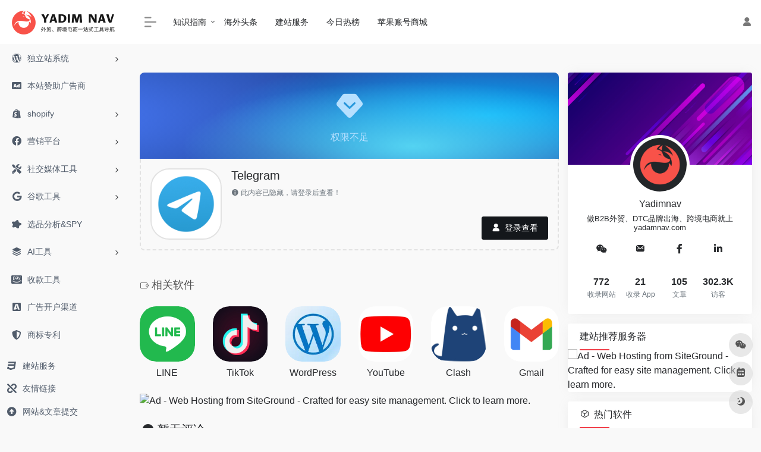

--- FILE ---
content_type: text/html; charset=UTF-8
request_url: https://www.yadimnav.com/app/1497.html
body_size: 12703
content:
<!DOCTYPE html>
<html lang="zh-Hans" class="io-grey-mode">
<head> 
<script>
    var default_c = "io-grey-mode";
    var night = document.cookie.replace(/(?:(?:^|.*;\s*)io_night_mode\s*\=\s*([^;]*).*$)|^.*$/, "$1"); 
    try {
        if (night === "0" || (!night && window.matchMedia("(prefers-color-scheme: dark)").matches)) {
            document.documentElement.classList.add("io-black-mode");
            document.documentElement.classList.remove(default_c);
        } else {
            document.documentElement.classList.remove("io-black-mode");
            document.documentElement.classList.add(default_c);
        }
    } catch (_) {}
</script><meta charset="UTF-8">
<meta name="renderer" content="webkit"/>
<meta name="force-rendering" content="webkit"/>
<meta http-equiv="X-UA-Compatible" content="IE=edge, chrome=1">
<meta name="viewport" content="width=device-width, initial-scale=1.0, minimum-scale=1.0, maximum-scale=1.0, user-scalable=no">
<title>2023｜免费下载Telegram的安卓版本 | Yadimnav</title>
<meta name="theme-color" content="#f9f9f9" />
<meta name="keywords" content="Telegram, Telegram安卓版, Telegram安卓下载, Telegram下载" />
<meta name="description" content="下载Telegram 9.5.1 的安卓版本。A secure messaging app to protect your privacy while chatting online." />
<meta property="og:type" content="article">
<meta property="og:url" content="https://www.yadimnav.com/app/1497.html"/> 
<meta property="og:title" content="2023｜免费下载Telegram的安卓版本 | Yadimnav">
<meta property="og:description" content="下载Telegram 9.5.1 的安卓版本。A secure messaging app to protect your privacy while chatting online.">
<meta property="og:image" content="https://www.yadimnav.com/wp-content/uploads/2023/03/icon-7.jpg">
<meta property="og:site_name" content="Yadimnav">
<link rel="shortcut icon" href="https://www.yadimnav.com/wp-content/uploads/2023/03/favicon.png">
<link rel="apple-touch-icon" href="https://www.yadimnav.com/wp-content/uploads/2023/03/app-ico.png">
<!--[if IE]><script src="https://www.yadimnav.com/wp-content/themes/onenav/js/html5.min.js"></script><![endif]-->
<meta name='robots' content='max-image-preview:large' />
	<style>img:is([sizes="auto" i], [sizes^="auto," i]) { contain-intrinsic-size: 3000px 1500px }</style>
	<link rel='stylesheet' id='wp-block-library-css' href='https://www.yadimnav.com/wp-includes/css/dist/block-library/style.min.css?ver=6.8.3' type='text/css' media='all' />
<style id='classic-theme-styles-inline-css' type='text/css'>
/*! This file is auto-generated */
.wp-block-button__link{color:#fff;background-color:#32373c;border-radius:9999px;box-shadow:none;text-decoration:none;padding:calc(.667em + 2px) calc(1.333em + 2px);font-size:1.125em}.wp-block-file__button{background:#32373c;color:#fff;text-decoration:none}
</style>
<style id='global-styles-inline-css' type='text/css'>
:root{--wp--preset--aspect-ratio--square: 1;--wp--preset--aspect-ratio--4-3: 4/3;--wp--preset--aspect-ratio--3-4: 3/4;--wp--preset--aspect-ratio--3-2: 3/2;--wp--preset--aspect-ratio--2-3: 2/3;--wp--preset--aspect-ratio--16-9: 16/9;--wp--preset--aspect-ratio--9-16: 9/16;--wp--preset--color--black: #000000;--wp--preset--color--cyan-bluish-gray: #abb8c3;--wp--preset--color--white: #ffffff;--wp--preset--color--pale-pink: #f78da7;--wp--preset--color--vivid-red: #cf2e2e;--wp--preset--color--luminous-vivid-orange: #ff6900;--wp--preset--color--luminous-vivid-amber: #fcb900;--wp--preset--color--light-green-cyan: #7bdcb5;--wp--preset--color--vivid-green-cyan: #00d084;--wp--preset--color--pale-cyan-blue: #8ed1fc;--wp--preset--color--vivid-cyan-blue: #0693e3;--wp--preset--color--vivid-purple: #9b51e0;--wp--preset--gradient--vivid-cyan-blue-to-vivid-purple: linear-gradient(135deg,rgba(6,147,227,1) 0%,rgb(155,81,224) 100%);--wp--preset--gradient--light-green-cyan-to-vivid-green-cyan: linear-gradient(135deg,rgb(122,220,180) 0%,rgb(0,208,130) 100%);--wp--preset--gradient--luminous-vivid-amber-to-luminous-vivid-orange: linear-gradient(135deg,rgba(252,185,0,1) 0%,rgba(255,105,0,1) 100%);--wp--preset--gradient--luminous-vivid-orange-to-vivid-red: linear-gradient(135deg,rgba(255,105,0,1) 0%,rgb(207,46,46) 100%);--wp--preset--gradient--very-light-gray-to-cyan-bluish-gray: linear-gradient(135deg,rgb(238,238,238) 0%,rgb(169,184,195) 100%);--wp--preset--gradient--cool-to-warm-spectrum: linear-gradient(135deg,rgb(74,234,220) 0%,rgb(151,120,209) 20%,rgb(207,42,186) 40%,rgb(238,44,130) 60%,rgb(251,105,98) 80%,rgb(254,248,76) 100%);--wp--preset--gradient--blush-light-purple: linear-gradient(135deg,rgb(255,206,236) 0%,rgb(152,150,240) 100%);--wp--preset--gradient--blush-bordeaux: linear-gradient(135deg,rgb(254,205,165) 0%,rgb(254,45,45) 50%,rgb(107,0,62) 100%);--wp--preset--gradient--luminous-dusk: linear-gradient(135deg,rgb(255,203,112) 0%,rgb(199,81,192) 50%,rgb(65,88,208) 100%);--wp--preset--gradient--pale-ocean: linear-gradient(135deg,rgb(255,245,203) 0%,rgb(182,227,212) 50%,rgb(51,167,181) 100%);--wp--preset--gradient--electric-grass: linear-gradient(135deg,rgb(202,248,128) 0%,rgb(113,206,126) 100%);--wp--preset--gradient--midnight: linear-gradient(135deg,rgb(2,3,129) 0%,rgb(40,116,252) 100%);--wp--preset--font-size--small: 13px;--wp--preset--font-size--medium: 20px;--wp--preset--font-size--large: 36px;--wp--preset--font-size--x-large: 42px;--wp--preset--spacing--20: 0.44rem;--wp--preset--spacing--30: 0.67rem;--wp--preset--spacing--40: 1rem;--wp--preset--spacing--50: 1.5rem;--wp--preset--spacing--60: 2.25rem;--wp--preset--spacing--70: 3.38rem;--wp--preset--spacing--80: 5.06rem;--wp--preset--shadow--natural: 6px 6px 9px rgba(0, 0, 0, 0.2);--wp--preset--shadow--deep: 12px 12px 50px rgba(0, 0, 0, 0.4);--wp--preset--shadow--sharp: 6px 6px 0px rgba(0, 0, 0, 0.2);--wp--preset--shadow--outlined: 6px 6px 0px -3px rgba(255, 255, 255, 1), 6px 6px rgba(0, 0, 0, 1);--wp--preset--shadow--crisp: 6px 6px 0px rgba(0, 0, 0, 1);}:where(.is-layout-flex){gap: 0.5em;}:where(.is-layout-grid){gap: 0.5em;}body .is-layout-flex{display: flex;}.is-layout-flex{flex-wrap: wrap;align-items: center;}.is-layout-flex > :is(*, div){margin: 0;}body .is-layout-grid{display: grid;}.is-layout-grid > :is(*, div){margin: 0;}:where(.wp-block-columns.is-layout-flex){gap: 2em;}:where(.wp-block-columns.is-layout-grid){gap: 2em;}:where(.wp-block-post-template.is-layout-flex){gap: 1.25em;}:where(.wp-block-post-template.is-layout-grid){gap: 1.25em;}.has-black-color{color: var(--wp--preset--color--black) !important;}.has-cyan-bluish-gray-color{color: var(--wp--preset--color--cyan-bluish-gray) !important;}.has-white-color{color: var(--wp--preset--color--white) !important;}.has-pale-pink-color{color: var(--wp--preset--color--pale-pink) !important;}.has-vivid-red-color{color: var(--wp--preset--color--vivid-red) !important;}.has-luminous-vivid-orange-color{color: var(--wp--preset--color--luminous-vivid-orange) !important;}.has-luminous-vivid-amber-color{color: var(--wp--preset--color--luminous-vivid-amber) !important;}.has-light-green-cyan-color{color: var(--wp--preset--color--light-green-cyan) !important;}.has-vivid-green-cyan-color{color: var(--wp--preset--color--vivid-green-cyan) !important;}.has-pale-cyan-blue-color{color: var(--wp--preset--color--pale-cyan-blue) !important;}.has-vivid-cyan-blue-color{color: var(--wp--preset--color--vivid-cyan-blue) !important;}.has-vivid-purple-color{color: var(--wp--preset--color--vivid-purple) !important;}.has-black-background-color{background-color: var(--wp--preset--color--black) !important;}.has-cyan-bluish-gray-background-color{background-color: var(--wp--preset--color--cyan-bluish-gray) !important;}.has-white-background-color{background-color: var(--wp--preset--color--white) !important;}.has-pale-pink-background-color{background-color: var(--wp--preset--color--pale-pink) !important;}.has-vivid-red-background-color{background-color: var(--wp--preset--color--vivid-red) !important;}.has-luminous-vivid-orange-background-color{background-color: var(--wp--preset--color--luminous-vivid-orange) !important;}.has-luminous-vivid-amber-background-color{background-color: var(--wp--preset--color--luminous-vivid-amber) !important;}.has-light-green-cyan-background-color{background-color: var(--wp--preset--color--light-green-cyan) !important;}.has-vivid-green-cyan-background-color{background-color: var(--wp--preset--color--vivid-green-cyan) !important;}.has-pale-cyan-blue-background-color{background-color: var(--wp--preset--color--pale-cyan-blue) !important;}.has-vivid-cyan-blue-background-color{background-color: var(--wp--preset--color--vivid-cyan-blue) !important;}.has-vivid-purple-background-color{background-color: var(--wp--preset--color--vivid-purple) !important;}.has-black-border-color{border-color: var(--wp--preset--color--black) !important;}.has-cyan-bluish-gray-border-color{border-color: var(--wp--preset--color--cyan-bluish-gray) !important;}.has-white-border-color{border-color: var(--wp--preset--color--white) !important;}.has-pale-pink-border-color{border-color: var(--wp--preset--color--pale-pink) !important;}.has-vivid-red-border-color{border-color: var(--wp--preset--color--vivid-red) !important;}.has-luminous-vivid-orange-border-color{border-color: var(--wp--preset--color--luminous-vivid-orange) !important;}.has-luminous-vivid-amber-border-color{border-color: var(--wp--preset--color--luminous-vivid-amber) !important;}.has-light-green-cyan-border-color{border-color: var(--wp--preset--color--light-green-cyan) !important;}.has-vivid-green-cyan-border-color{border-color: var(--wp--preset--color--vivid-green-cyan) !important;}.has-pale-cyan-blue-border-color{border-color: var(--wp--preset--color--pale-cyan-blue) !important;}.has-vivid-cyan-blue-border-color{border-color: var(--wp--preset--color--vivid-cyan-blue) !important;}.has-vivid-purple-border-color{border-color: var(--wp--preset--color--vivid-purple) !important;}.has-vivid-cyan-blue-to-vivid-purple-gradient-background{background: var(--wp--preset--gradient--vivid-cyan-blue-to-vivid-purple) !important;}.has-light-green-cyan-to-vivid-green-cyan-gradient-background{background: var(--wp--preset--gradient--light-green-cyan-to-vivid-green-cyan) !important;}.has-luminous-vivid-amber-to-luminous-vivid-orange-gradient-background{background: var(--wp--preset--gradient--luminous-vivid-amber-to-luminous-vivid-orange) !important;}.has-luminous-vivid-orange-to-vivid-red-gradient-background{background: var(--wp--preset--gradient--luminous-vivid-orange-to-vivid-red) !important;}.has-very-light-gray-to-cyan-bluish-gray-gradient-background{background: var(--wp--preset--gradient--very-light-gray-to-cyan-bluish-gray) !important;}.has-cool-to-warm-spectrum-gradient-background{background: var(--wp--preset--gradient--cool-to-warm-spectrum) !important;}.has-blush-light-purple-gradient-background{background: var(--wp--preset--gradient--blush-light-purple) !important;}.has-blush-bordeaux-gradient-background{background: var(--wp--preset--gradient--blush-bordeaux) !important;}.has-luminous-dusk-gradient-background{background: var(--wp--preset--gradient--luminous-dusk) !important;}.has-pale-ocean-gradient-background{background: var(--wp--preset--gradient--pale-ocean) !important;}.has-electric-grass-gradient-background{background: var(--wp--preset--gradient--electric-grass) !important;}.has-midnight-gradient-background{background: var(--wp--preset--gradient--midnight) !important;}.has-small-font-size{font-size: var(--wp--preset--font-size--small) !important;}.has-medium-font-size{font-size: var(--wp--preset--font-size--medium) !important;}.has-large-font-size{font-size: var(--wp--preset--font-size--large) !important;}.has-x-large-font-size{font-size: var(--wp--preset--font-size--x-large) !important;}
:where(.wp-block-post-template.is-layout-flex){gap: 1.25em;}:where(.wp-block-post-template.is-layout-grid){gap: 1.25em;}
:where(.wp-block-columns.is-layout-flex){gap: 2em;}:where(.wp-block-columns.is-layout-grid){gap: 2em;}
:root :where(.wp-block-pullquote){font-size: 1.5em;line-height: 1.6;}
</style>
<link rel='stylesheet' id='iconfont-css' href='https://www.yadimnav.com/wp-content/themes/onenav/css/iconfont.css?ver=3.2206' type='text/css' media='all' />
<link rel='stylesheet' id='font-awesome-css' href='//cdn.staticfile.org/font-awesome/5.15.4/css/all.min.css' type='text/css' media='all' />
<link rel='stylesheet' id='font-awesome4-css' href='//cdn.staticfile.org/font-awesome/5.15.4/css/v4-shims.min.css' type='text/css' media='all' />
<link rel='stylesheet' id='bootstrap-css' href='https://www.yadimnav.com/wp-content/themes/onenav/css/bootstrap.min.css?ver=3.2206' type='text/css' media='all' />
<link rel='stylesheet' id='lightbox-css' href='https://www.yadimnav.com/wp-content/themes/onenav/css/jquery.fancybox.min.css?ver=3.2206' type='text/css' media='all' />
<link rel='stylesheet' id='style-css' href='https://www.yadimnav.com/wp-content/themes/onenav/css/style.min.css?ver=3.2206' type='text/css' media='all' />
<script type="text/javascript" src="https://www.yadimnav.com/wp-content/themes/onenav/js/jquery.min.js?ver=3.2206" id="jquery-js"></script>
<script type="text/javascript" id="jquery-js-after">
/* <![CDATA[ */
/* <![CDATA[ */ 
        function loadFunc(func) {if (document.all){window.attachEvent("onload",func);}else{window.addEventListener("load",func,false);}}   
        /* ]]]]><![CDATA[> */
/* ]]> */
</script>
<link rel="canonical" href="https://www.yadimnav.com/app/1497.html" />
<style>.customize-width{max-width:1900px}.sidebar-nav{width:220px}@media (min-width: 768px){.main-content{margin-left:220px;}.main-content .page-header{left:220px;}}</style><!-- 自定义代码 -->
<script>
  var _hmt = _hmt || [];
  (function() {
		var hm = document.createElement("script");
    hm.src = "https://hm.baidu.com/hm.js?545661e9ad4d198280e83b9d004360b9";
    var s = document.getElementsByTagName("script")[0]; 
    s.parentNode.insertBefore(hm, s);
  })();
</script>
<script>
  document.oncontextmenu = new Function("return false;");
  document.onkeydown = document.onkeyup = document.onkeypress = function(event) {
    var e = event || window.event || arguments.callee.caller.arguments[0];
    if (e && e.keyCode == 123) {
      e.returnValue = false;
      return (false);
    }
  }
</script>
<!-- Google Search Console -->
<meta name="google-site-verification" content="NJqNgs2Jje6u-2swzJZJoZyOl3uF1N3i31ng8kT5TJs" />
<!-- Google Analytics 4 -->
<script async src="https://www.googletagmanager.com/gtag/js?id=G-RW5VGFZDLN"></script>
<script>
	window.dataLayer = window.dataLayer || [];
	function gtag(){dataLayer.push(arguments);}
  gtag('js', new Date());

  gtag('config', 'G-RW5VGFZDLN');
</script>
<!-- Google Adsense -->
<script async src="https://pagead2.googlesyndication.com/pagead/js/adsbygoogle.js?client=ca-pub-8591114847933580" crossorigin="anonymous"></script><!-- end 自定义代码 -->
</head> 
<body class="wp-singular app-template-default single single-app postid-1497 wp-theme-onenav sidebar_right app">
        <div id="sidebar" class="sticky sidebar-nav fade">
            <div class="modal-dialog h-100  sidebar-nav-inner">
                <div class="sidebar-logo border-bottom border-color">
                    <!-- logo -->
                    <div class="logo overflow-hidden">
                                                <a href="https://www.yadimnav.com" class="logo-expanded">
                            <img src="https://www.yadimnav.com/wp-content/uploads/2023/03/logo_l@2x.png" height="40" class="logo-light" alt="Yadimnav">
                            <img src="https://www.yadimnav.com/wp-content/uploads/2023/03/logo_a@2x.png" height="40" class="logo-dark d-none" alt="Yadimnav">
                        </a>
                        <a href="https://www.yadimnav.com" class="logo-collapsed">
                            <img src="https://www.yadimnav.com/wp-content/uploads/2023/03/logo.png" height="40" class="logo-light" alt="Yadimnav">
                            <img src="https://www.yadimnav.com/wp-content/uploads/2023/03/logo.png" height="40" class="logo-dark d-none" alt="Yadimnav">
                        </a>
                    </div>
                    <!-- logo end -->
                </div>
                <div class="sidebar-menu flex-fill">
                    <div class="sidebar-scroll" >
                        <div class="sidebar-menu-inner">
                            <ul> 
                                                                                                        <li class="sidebar-item">
                                                                                        <a href="https://www.yadimnav.com/#term-59" class="" data-change="https://www.yadimnav.com/#term-59">
                                                <i class="fab fa-wordpress icon-fw icon-lg"></i>
                                                <span>独立站系统</span>
                                            </a>
                                            <i class="iconfont icon-arrow-r-m sidebar-more text-sm"></i>
                                            <ul >
                                             
                                                <li>
                                                    <a href="https://www.yadimnav.com/#term-59-26" class=""><span>建站系统</span></a>
                                                </li>
                                             
                                                <li>
                                                    <a href="https://www.yadimnav.com/#term-59-60" class=""><span>Wordpress插件</span></a>
                                                </li>
                                                                                        </ul>
                                        </li>
                                                                        <li class="sidebar-item">
                                            <a href="https://www.yadimnav.com/#term-64" class="">
                                                <i class="fas fa-ad icon-fw icon-lg"></i>
                                                <span>本站赞助广告商</span>
                                            </a>
                                        </li> 
                                                                            <li class="sidebar-item">
                                                                                        <a href="https://www.yadimnav.com/#term-27" class="" data-change="https://www.yadimnav.com/#term-27">
                                                <i class="fab fa-shopify icon-fw icon-lg"></i>
                                                <span>shopify</span>
                                            </a>
                                            <i class="iconfont icon-arrow-r-m sidebar-more text-sm"></i>
                                            <ul >
                                             
                                                <li>
                                                    <a href="https://www.yadimnav.com/#term-27-28" class=""><span>Shopify工具</span></a>
                                                </li>
                                             
                                                <li>
                                                    <a href="https://www.yadimnav.com/#term-27-29" class=""><span>Shopify插件</span></a>
                                                </li>
                                                                                        </ul>
                                        </li>
                                                                        <li class="sidebar-item">
                                                                                        <a href="https://www.yadimnav.com/#term-56" class="" data-change="https://www.yadimnav.com/#term-56">
                                                <i class="fab fa-facebook icon-fw icon-lg"></i>
                                                <span>营销平台</span>
                                            </a>
                                            <i class="iconfont icon-arrow-r-m sidebar-more text-sm"></i>
                                            <ul >
                                             
                                                <li>
                                                    <a href="https://www.yadimnav.com/#term-56-30" class=""><span>社交媒体</span></a>
                                                </li>
                                             
                                                <li>
                                                    <a href="https://www.yadimnav.com/#term-56-31" class=""><span>网红营销</span></a>
                                                </li>
                                             
                                                <li>
                                                    <a href="https://www.yadimnav.com/#term-56-32" class=""><span>电商平台</span></a>
                                                </li>
                                             
                                                <li>
                                                    <a href="https://www.yadimnav.com/#term-56-38" class=""><span>Email&amp;营销</span></a>
                                                </li>
                                                                                        </ul>
                                        </li>
                                                                        <li class="sidebar-item">
                                                                                        <a href="https://www.yadimnav.com/#term-33" class="" data-change="https://www.yadimnav.com/#term-33">
                                                <i class="fas fa-tools icon-fw icon-lg"></i>
                                                <span>社交媒体工具</span>
                                            </a>
                                            <i class="iconfont icon-arrow-r-m sidebar-more text-sm"></i>
                                            <ul >
                                             
                                                <li>
                                                    <a href="https://www.yadimnav.com/#term-33-35" class=""><span>Facebook工具</span></a>
                                                </li>
                                             
                                                <li>
                                                    <a href="https://www.yadimnav.com/#term-33-36" class=""><span>Instagram工具</span></a>
                                                </li>
                                             
                                                <li>
                                                    <a href="https://www.yadimnav.com/#term-33-37" class=""><span>Tiktok工具</span></a>
                                                </li>
                                             
                                                <li>
                                                    <a href="https://www.yadimnav.com/#term-33-61" class=""><span>其他工具</span></a>
                                                </li>
                                                                                        </ul>
                                        </li>
                                                                        <li class="sidebar-item">
                                                                                        <a href="https://www.yadimnav.com/#term-39" class="" data-change="https://www.yadimnav.com/#term-39">
                                                <i class="fab fa-google icon-fw icon-lg"></i>
                                                <span>谷歌工具</span>
                                            </a>
                                            <i class="iconfont icon-arrow-r-m sidebar-more text-sm"></i>
                                            <ul >
                                             
                                                <li>
                                                    <a href="https://www.yadimnav.com/#term-39-40" class=""><span>谷歌SEO工具</span></a>
                                                </li>
                                             
                                                <li>
                                                    <a href="https://www.yadimnav.com/#term-39-41" class=""><span>谷歌插件</span></a>
                                                </li>
                                                                                        </ul>
                                        </li>
                                                                        <li class="sidebar-item">
                                            <a href="https://www.yadimnav.com/#term-34" class="">
                                                <i class="fas fa-splotch icon-fw icon-lg"></i>
                                                <span>选品分析&amp;SPY</span>
                                            </a>
                                        </li> 
                                                                            <li class="sidebar-item">
                                                                                        <a href="https://www.yadimnav.com/#term-66" class="" data-change="https://www.yadimnav.com/#term-66">
                                                <i class="iconfont icon-category icon-fw icon-lg"></i>
                                                <span>AI工具</span>
                                            </a>
                                            <i class="iconfont icon-arrow-r-m sidebar-more text-sm"></i>
                                            <ul >
                                             
                                                <li>
                                                    <a href="https://www.yadimnav.com/#term-66-67" class=""><span>聊天AI</span></a>
                                                </li>
                                             
                                                <li>
                                                    <a href="https://www.yadimnav.com/#term-66-68" class=""><span>绘画AI</span></a>
                                                </li>
                                             
                                                <li>
                                                    <a href="https://www.yadimnav.com/#term-66-69" class=""><span>图像AI</span></a>
                                                </li>
                                             
                                                <li>
                                                    <a href="https://www.yadimnav.com/#term-66-70" class=""><span>写作AI</span></a>
                                                </li>
                                             
                                                <li>
                                                    <a href="https://www.yadimnav.com/#term-66-71" class=""><span>提示词</span></a>
                                                </li>
                                             
                                                <li>
                                                    <a href="https://www.yadimnav.com/#term-66-72" class=""><span>设计AI</span></a>
                                                </li>
                                             
                                                <li>
                                                    <a href="https://www.yadimnav.com/#term-66-74" class=""><span>视频AI</span></a>
                                                </li>
                                             
                                                <li>
                                                    <a href="https://www.yadimnav.com/#term-66-73" class=""><span>音频AI</span></a>
                                                </li>
                                             
                                                <li>
                                                    <a href="https://www.yadimnav.com/#term-66-75" class=""><span>办公AI</span></a>
                                                </li>
                                             
                                                <li>
                                                    <a href="https://www.yadimnav.com/#term-66-76" class=""><span>编程AI</span></a>
                                                </li>
                                             
                                                <li>
                                                    <a href="https://www.yadimnav.com/#term-66-78" class=""><span>开发框架</span></a>
                                                </li>
                                             
                                                <li>
                                                    <a href="https://www.yadimnav.com/#term-66-79" class=""><span>训练模型</span></a>
                                                </li>
                                             
                                                <li>
                                                    <a href="https://www.yadimnav.com/#term-66-80" class=""><span>学习网站</span></a>
                                                </li>
                                                                                        </ul>
                                        </li>
                                                                        <li class="sidebar-item">
                                            <a href="https://www.yadimnav.com/#term-42" class="">
                                                <i class="fab fa-cc-amazon-pay icon-fw icon-lg"></i>
                                                <span>收款工具</span>
                                            </a>
                                        </li> 
                                                                            <li class="sidebar-item">
                                            <a href="https://www.yadimnav.com/#term-44" class="">
                                                <i class="fab fa-buysellads icon-fw icon-lg"></i>
                                                <span>广告开户渠道</span>
                                            </a>
                                        </li> 
                                                                            <li class="sidebar-item">
                                            <a href="https://www.yadimnav.com/#term-57" class="">
                                                <i class="fas fa-shield-alt icon-fw icon-lg"></i>
                                                <span>商标专利</span>
                                            </a>
                                        </li> 
                                                                            <li class="sidebar-item">
                                            <a href="https://www.yadimnav.com/#term-58" class="">
                                                <i class="fas fa-dolly-flatbed icon-fw icon-lg"></i>
                                                <span>货源网站</span>
                                            </a>
                                        </li> 
                                                                            <li class="sidebar-item">
                                                                                        <a href="https://www.yadimnav.com/#term-45" class="" data-change="https://www.yadimnav.com/#term-45">
                                                <i class="fas fa-briefcase icon-fw icon-lg"></i>
                                                <span>办公工具</span>
                                            </a>
                                            <i class="iconfont icon-arrow-r-m sidebar-more text-sm"></i>
                                            <ul >
                                             
                                                <li>
                                                    <a href="https://www.yadimnav.com/#term-45-48" class=""><span>素材网站</span></a>
                                                </li>
                                             
                                                <li>
                                                    <a href="https://www.yadimnav.com/#term-45-46" class=""><span>广告制作</span></a>
                                                </li>
                                             
                                                <li>
                                                    <a href="https://www.yadimnav.com/#term-45-47" class=""><span>ERP工具</span></a>
                                                </li>
                                             
                                                <li>
                                                    <a href="https://www.yadimnav.com/#term-45-49" class=""><span>工作效率</span></a>
                                                </li>
                                                                                        </ul>
                                        </li>
                                                                        <li class="sidebar-item">
                                            <a href="https://www.yadimnav.com/#term-50" class="">
                                                <i class="fab fa-cloudflare icon-fw icon-lg"></i>
                                                <span>域名主机</span>
                                            </a>
                                        </li> 
                                                                            <li class="sidebar-item">
                                            <a href="https://www.yadimnav.com/#term-51" class="">
                                                <i class="fas fa-shipping-fast icon-fw icon-lg"></i>
                                                <span>物流货代</span>
                                            </a>
                                        </li> 
                                                                            <li class="sidebar-item">
                                                                                        <a href="https://www.yadimnav.com/#term-16" class="" data-change="https://www.yadimnav.com/#term-16">
                                                <i class="fas fa-cloud-download-alt icon-fw icon-lg"></i>
                                                <span>APP 下载</span>
                                            </a>
                                            <i class="iconfont icon-arrow-r-m sidebar-more text-sm"></i>
                                            <ul >
                                             
                                                <li>
                                                    <a href="https://www.yadimnav.com/#term-16-18" class=""><span>Android</span></a>
                                                </li>
                                             
                                                <li>
                                                    <a href="https://www.yadimnav.com/#term-16-19" class=""><span>Windows</span></a>
                                                </li>
                                             
                                                <li>
                                                    <a href="https://www.yadimnav.com/#term-16-17" class=""><span>Mac OS</span></a>
                                                </li>
                                                                                        </ul>
                                        </li>
                                 
                            </ul>
                        </div>
                    </div>
                </div>
                <div class="border-top py-2 border-color">
                    <div class="flex-bottom">
                        <ul> 
                            <li id="menu-item-709" class="menu-item menu-item-type-post_type menu-item-object-page menu-item-709 sidebar-item"><a href="https://www.yadimnav.com/website">
        <i class="fab fa-css3 icon-fw icon-lg"></i>
                <span>建站服务</span></a></li>
<li id="menu-item-708" class="menu-item menu-item-type-post_type menu-item-object-page menu-item-708 sidebar-item"><a href="https://www.yadimnav.com/links">
        <i class="fas fa-unlink icon-fw icon-lg"></i>
                <span>友情链接</span></a></li>
<li id="menu-item-710" class="menu-item menu-item-type-post_type menu-item-object-page menu-item-710 sidebar-item"><a href="https://www.yadimnav.com/contribute">
        <i class="fas fa-arrow-alt-circle-up icon-fw icon-lg"></i>
                <span>网站&#038;文章提交</span></a></li>
 
                        </ul>
                    </div>
                </div>
            </div>
        </div>
        <div class="main-content flex-fill">    <div class=" header-nav">
        <div id="header" class="page-header sticky">
            <div class="navbar navbar-expand-md">
                <div class="container-fluid p-0 position-relative">
                    <div class="position-absolute w-100 text-center">
                        <a href="https://www.yadimnav.com" class="navbar-brand d-md-none m-0" title="Yadimnav">
                            <img src="https://www.yadimnav.com/wp-content/uploads/2023/03/logo_l@2x.png" class="logo-light" alt="Yadimnav" height="30">
                            <img src="https://www.yadimnav.com/wp-content/uploads/2023/03/logo_a@2x.png" class="logo-dark d-none" alt="Yadimnav" height="30">
                        </a>
                    </div>
                    <div class="nav-item d-md-none mobile-menu py-2 position-relative"><a href="javascript:" id="sidebar-switch" data-toggle="modal" data-target="#sidebar"><i class="iconfont icon-classification icon-lg"></i></a></div>                    <div class="collapse navbar-collapse order-2 order-md-1">
                        <div class="header-mini-btn">
                            <label>
                                <input id="mini-button" type="checkbox" checked="checked">
                                <svg viewBox="0 0 100 100" xmlns="http://www.w3.org/2000/svg"> 
                                    <path class="line--1" d="M0 40h62c18 0 18-20-17 5L31 55"></path>
                                    <path class="line--2" d="M0 50h80"></path>
                                    <path class="line--3" d="M0 60h62c18 0 18 20-17-5L31 45"></path>
                                </svg>
                            </label>
                        
                        </div>
                                                <ul class="navbar-nav navbar-top site-menu mr-4">
                            <li id="menu-item-1796" class="menu-item menu-item-type-taxonomy menu-item-object-category menu-item-has-children menu-item-1796"><a href="https://www.yadimnav.com/guide">知识指南</a>
<ul class="sub-menu">
	<li id="menu-item-700" class="menu-item menu-item-type-taxonomy menu-item-object-category menu-item-700"><a href="https://www.yadimnav.com/guide/wordpress-guide">WordPress 教学</a></li>
	<li id="menu-item-3205" class="menu-item menu-item-type-taxonomy menu-item-object-category menu-item-3205"><a href="https://www.yadimnav.com/guide/google-seo-guide">Google SEO</a></li>
	<li id="menu-item-696" class="menu-item menu-item-type-taxonomy menu-item-object-category menu-item-696"><a href="https://www.yadimnav.com/guide/foreign-trade-guide">B2B外贸 教学</a></li>
	<li id="menu-item-698" class="menu-item menu-item-type-taxonomy menu-item-object-category menu-item-698"><a href="https://www.yadimnav.com/guide/linkedin-guide">LinkedIn 教学</a></li>
	<li id="menu-item-697" class="menu-item menu-item-type-taxonomy menu-item-object-category menu-item-697"><a href="https://www.yadimnav.com/guide/facebook-guide">Facebook 教学</a></li>
	<li id="menu-item-699" class="menu-item menu-item-type-taxonomy menu-item-object-category menu-item-699"><a href="https://www.yadimnav.com/guide/tiktok-guide">Tiktok 教学</a></li>
	<li id="menu-item-701" class="menu-item menu-item-type-taxonomy menu-item-object-category menu-item-701"><a href="https://www.yadimnav.com/guide/other-guide">其他教学</a></li>
</ul>
</li>
<li id="menu-item-702" class="menu-item menu-item-type-taxonomy menu-item-object-category menu-item-702"><a href="https://www.yadimnav.com/news">海外头条</a></li>
<li id="menu-item-692" class="menu-item menu-item-type-post_type menu-item-object-page menu-item-692"><a href="https://www.yadimnav.com/website">建站服务</a></li>
<li id="menu-item-747" class="menu-item menu-item-type-post_type menu-item-object-page menu-item-747"><a href="https://www.yadimnav.com/hotnews">今日热榜</a></li>
<li id="menu-item-2014" class="menu-item menu-item-type-custom menu-item-object-custom menu-item-2014"><a target="_blank" href="https://www.yadimcard.com/">苹果账号商城</a></li>
 
                        </ul>
                    </div>
                    <ul class="nav navbar-menu text-xs order-1 order-md-2 position-relative">
                                                                            <li class="nav-login ml-3 ml-md-4">
                                <a href="https://www.yadimnav.com/login/?redirect_to=https://www.yadimnav.com/app/1497.html" title="登录"><i class="iconfont icon-user icon-lg"></i></a>
                            </li>
                                                                                            </ul>
                </div>
            </div>
        </div>
        <div class="placeholder"></div>
            </div>
      <div id="content" class="container my-4 my-md-5">
                <main class="content" role="main">
        <div class="content-wrap">
            <div class="content-layout"><div class="user-level-box io-radius mb-5"> 
    <div class="user-level-header modal-header-bg text-center p-3">
        <div class="m-3"><i class="iconfont icon-version icon-3x"></i></div>
        <div class="m-2">权限不足</div>
    </div>
    <div class="user-level-body p-3 d-flex">
        <div class="card-thumbnail img-type-app mr-3 d-none d-md-block">
            <div class="h-100 img-box">
                <img src="https://www.yadimnav.com/wp-content/uploads/2023/03/icon-7.jpg" alt="Telegram">
            </div> 
        </div> 
        <div class="d-flex flex-fill flex-column"> 
            <div class="list-body text-center text-md-left my-3 my-md-0">
                <h1 class="h5">Telegram</h1>
                <div class="mt-2 text-xs text-muted"><i class="iconfont icon-tishi mr-1"></i>此内容已隐藏，请登录后查看！</div>
            </div> 
            <div class="text-center text-md-right my-3 my-md-0"> 
                <a href="https://www.yadimnav.com/login/?redirect_to=https://www.yadimnav.com/app/1497.html" class="btn btn-dark custom_btn-d btn-lg"><i class="iconfont icon-user mr-2"></i>登录查看</a> 
            </div>    
        </div> 
    </div>
</div>                <h2 class="text-gray text-lg my-4"><i class="site-tag iconfont icon-tag icon-lg mr-1" ></i>相关软件</h2>
                <div class="row mb-n4"> 
                                    <div class="col-4 col-md-3 col-lg-2 pb-1">
                    <div class="card-app default list-item">
        <div class="media p-0 app-rounded" >
                        <a class="media-content" href="https://www.yadimnav.com/app/1496.html" target="_blank" data-bg="url(https://www.yadimnav.com/wp-content/uploads/2023/03/icon-3-1.jpg)" style=""></a>
                    </div>
        <div class="list-content text-center pt-2">
            <div class="list-body ">
                <a href="https://www.yadimnav.com/app/1496.html" target="_blank" class=" list-title text-md overflowClip_1">
                LINE         
                </a>
                <div class="mt-1">
                    <div class="list-subtitle text-muted text-xs overflowClip_1">
                                        </div>
                </div>
            </div>
        </div>
    </div>     
                </div>
                            <div class="col-4 col-md-3 col-lg-2 pb-1">
                    <div class="card-app default list-item">
        <div class="media p-0 app-rounded" >
                        <a class="media-content" href="https://www.yadimnav.com/app/1505.html" target="_blank" data-bg="url(https://www.yadimnav.com/wp-content/uploads/2023/03/icon-5.jpg)" style=""></a>
                    </div>
        <div class="list-content text-center pt-2">
            <div class="list-body ">
                <a href="https://www.yadimnav.com/app/1505.html" target="_blank" class=" list-title text-md overflowClip_1">
                TikTok         
                </a>
                <div class="mt-1">
                    <div class="list-subtitle text-muted text-xs overflowClip_1">
                                        </div>
                </div>
            </div>
        </div>
    </div>     
                </div>
                            <div class="col-4 col-md-3 col-lg-2 pb-1">
                    <div class="card-app default list-item">
        <div class="media p-0 app-rounded" >
                        <a class="media-content" href="https://www.yadimnav.com/app/3180.html" target="_blank" data-bg="url(https://www.yadimnav.com/wp-content/uploads/2023/04/WordPress.jpg)" style=""></a>
                    </div>
        <div class="list-content text-center pt-2">
            <div class="list-body ">
                <a href="https://www.yadimnav.com/app/3180.html" target="_blank" class=" list-title text-md overflowClip_1">
                WordPress         
                </a>
                <div class="mt-1">
                    <div class="list-subtitle text-muted text-xs overflowClip_1">
                                        </div>
                </div>
            </div>
        </div>
    </div>     
                </div>
                            <div class="col-4 col-md-3 col-lg-2 pb-1">
                    <div class="card-app default list-item">
        <div class="media p-0 app-rounded" >
                        <a class="media-content" href="https://www.yadimnav.com/app/1503.html" target="_blank" data-bg="url(https://www.yadimnav.com/wp-content/uploads/2023/03/icon.jpg)" style=""></a>
                    </div>
        <div class="list-content text-center pt-2">
            <div class="list-body ">
                <a href="https://www.yadimnav.com/app/1503.html" target="_blank" class=" list-title text-md overflowClip_1">
                YouTube         
                </a>
                <div class="mt-1">
                    <div class="list-subtitle text-muted text-xs overflowClip_1">
                                        </div>
                </div>
            </div>
        </div>
    </div>     
                </div>
                            <div class="col-4 col-md-3 col-lg-2 pb-1">
                    <div class="card-app default list-item">
        <div class="media p-0 app-rounded" >
                        <a class="media-content" href="https://www.yadimnav.com/app/1514.html" target="_blank" data-bg="url(https://www.yadimnav.com/wp-content/uploads/2023/03/Clash.jpg)" style=""></a>
                    </div>
        <div class="list-content text-center pt-2">
            <div class="list-body ">
                <a href="https://www.yadimnav.com/app/1514.html" target="_blank" class=" list-title text-md overflowClip_1">
                Clash         
                </a>
                <div class="mt-1">
                    <div class="list-subtitle text-muted text-xs overflowClip_1">
                                        </div>
                </div>
            </div>
        </div>
    </div>     
                </div>
                            <div class="col-4 col-md-3 col-lg-2 pb-1">
                    <div class="card-app default list-item">
        <div class="media p-0 app-rounded" >
                        <a class="media-content" href="https://www.yadimnav.com/app/1498.html" target="_blank" data-bg="url(https://www.yadimnav.com/wp-content/uploads/2023/03/icon-2.jpg)" style=""></a>
                    </div>
        <div class="list-content text-center pt-2">
            <div class="list-body ">
                <a href="https://www.yadimnav.com/app/1498.html" target="_blank" class=" list-title text-md overflowClip_1">
                Gmail         
                </a>
                <div class="mt-1">
                    <div class="list-subtitle text-muted text-xs overflowClip_1">
                                        </div>
                </div>
            </div>
        </div>
    </div>     
                </div>
                            </div>
                
<!-- comments -->
<div class="post-apd mt-4"><a href="https://siteground.com/web-hosting.htm?afimagecode=6d4d2162e7af9f5145a5b255aa7d2ca4" target="_blank"><img border="0" alt="Ad - Web Hosting from SiteGround - Crafted for easy site management. Click to learn more." src="https://siteground.com/static/affiliate/en/USD/general_EN_USD_general-hosting-leaderboard-light.jpg" style="width:100%"></a></div><div id="comments" class="comments">
	<h2 id="comments-list-title" class="comments-title h5 mx-1 my-4">
		<i class="iconfont icon-comment"></i>
		<span class="noticom">
			<a href="https://www.yadimnav.com/app/1497.html#respond" class="comments-title" >暂无评论</a> 
		</span>
	</h2> 
	<div class="card">
		<div class="card-body"> 
						<div id="respond_box">
				<div id="respond" class="comment-respond">
										<div class="rounded bg-light text-center p-4 mb-4">
						<div class="text-muted text-sm mb-2">您必须登录才能参与评论！</div>
						<a class="btn btn-light btn-sm btn-rounded" href="https://www.yadimnav.com/login/?redirect_to=https%3A%2F%2Fwww.yadimnav.com%2Fapp%2F1497.html">立即登录</a>
					</div>
									</div>
			</div>	
						<div id="loading-comments"><span></span></div>
						<div class="not-comment card"><div class="card-body nothing text-center color-d">暂无评论...</div></div>
					
		</div>	
	</div>
</div><!-- comments end -->
            </div><!-- content-layout end -->
        </div><!-- content-wrap end -->
         
	<div class="sidebar sidebar-tools d-none d-lg-block">
		<div id="about_website-7" class="card io-sidebar-widget io-widget-about-website">        <div class="widget-author-cover">
            <div class="media media-2x1">
                <div class="media-content" style="background-image: url(//cdn.iowen.cn/gh/owen0o0/ioStaticResources@master/banner/wHoOcfQGhqvlUkd.jpg);"></div>
            </div>
            <div class="widget-author-avatar"> 
                <div class="flex-avatar"> 
                    <img src="https://www.yadimnav.com/wp-content/uploads/2023/03/avatar.png" height="90" width="90"> 
                </div>
            </div>
        </div>
        <div class="widget-author-meta text-center p-4">
            <div class="h6 mb-3">Yadimnav<small class="d-block mt-2">做B2B外贸、DTC品牌出海、跨境电商就上yadamnav.com</small> </div>
             
            <div class="row no-gutters text-center my-3">
                                        <div class="col">
                            <span data-toggle="tooltip" data-placement="top" data-html="true" title="<img src='http://www.yadimnav.com/wp-content/uploads/2023/03/WechatIMG1429.jpg' height='100' width='100'>"><i class="iconfont icon-wechat icon-lg"></i></span>
                        </div>
                         
                        <div class="col">
                            <a href="mailto:support@yadimnav.com" target="_blank"  data-toggle="tooltip" data-placement="top" title="Email" rel="external nofollow"><i class="iconfont icon-email icon-lg"></i></a>
                        </div>
                         
                        <div class="col">
                            <a href="https://www.facebook.com/b2b.China.machine" target="_blank"  data-toggle="tooltip" data-placement="top" title="Facebook" rel="external nofollow"><i class="fab fa-facebook-f icon-lg"></i></a>
                        </div>
                         
                        <div class="col">
                            <a href="https://www.linkedin.com/company/mihuweb/" target="_blank"  data-toggle="tooltip" data-placement="top" title="LinkedIn" rel="external nofollow"><i class="fab fa-linkedin-in icon-lg"></i></a>
                        </div>
                                    </div>
                        <div class="desc text-xs mb-3 overflowClip_2"></div>
            <div class="row no-gutters text-center">
                <div class="col">
                    <span class="font-theme font-weight-bold text-md">772</span><small class="d-block text-xs text-muted">收录网站</small>
                </div>
                <div class="col">
                    <span class="font-theme font-weight-bold text-md">21</span><small class="d-block text-xs text-muted">收录 App</small>
                </div>
                <div class="col">
                    <span class="font-theme font-weight-bold text-md">105</span><small class="d-block text-xs text-muted">文章</small>
                </div>
                <div class="col">
                    <span class="font-theme font-weight-bold text-md">302.3K</span><small class="d-block text-xs text-muted">访客</small>
                </div>
            </div>
        </div>
        </div><div id="advert-9" class="card io-sidebar-widget advert"><div class="card-header widget-header"><h3 class="text-md mb-0">建站推荐服务器</h3></div>
        <div id="advert_widget">
        <p><a href="https://siteground.com/web-hosting.htm?afimagecode=986134df9d3042b089136b4e36abdacc" target="_blank"><img border="0" alt="Ad - Web Hosting from SiteGround - Crafted for easy site management. Click to learn more." src="https://siteground.com/static/affiliate/en/USD/general_EN_USD_general-hosting-medium-rectangle-light.jpg" width="100%"></a></p>
    </div>
    
    </div><div id="io_hot_apps-6" class="card io-sidebar-widget io-widget-hot-apps"><div class="card-header widget-header"><h3 class="text-md mb-0"><i class="mr-2 iconfont icon-app"></i>热门软件</h3></div><div class="card-body">            <div class="col-lg-12">
                <div class="nothing mb-4">没有数据！</div>
            </div>
        </div></div><div id="advert-15" class="card io-sidebar-widget advert"><div class="card-header widget-header"><h3 class="text-md mb-0">住宅IP</h3></div>
        <div id="advert_widget">
        <p><a href="https://iproyal.cn?r=152770" target="_blank"><img src="https://dashboard.iproyal.com/img/b/630_5.jpg" alt="IPRoyal.com" style="width:100%;"></a></p>
    </div>
    
    </div><div id="hot_post_img-7" class="card io-sidebar-widget io-widget-post-list"><div class="card-header widget-header"><h3 class="text-md mb-0"><i class="mr-2 iconfont icon-chart-pc"></i>热门文章</h3></div><div class="card-body"><div class="list-grid list-rounded my-n2">            <div class="col-lg-12">
                <div class="nothing mb-4">没有数据！</div>
            </div>
        </div></div></div><div id="hot_sites-6" class="card io-sidebar-widget io-widget-sites-list"><div class="card-header widget-header"><h3 class="text-md mb-0"><i class="mr-2 iconfont icon-chart-pc"></i>热门网址</h3></div><div class="card-body"><div class="row row-sm my-n1"><div class="col-lg-12"><div class="nothing mb-4">没有数据！</div></div></div></div></div> 
	</div>
        </main>
    </div>
 
<div class="main-footer footer-stick container container-fluid customize-width pt-4 pb-3 footer-type-big">

    <div class="footer-inner card rounded-xl m-0">
        <div class="footer-text card-body text-muted text-center text-md-left">
                        <div class="row my-4">
                                <div class="col-12 col-md-4 mb-4 mb-md-0">
                    <a class="footer-logo" href="https://www.yadimnav.com" title="Yadimnav">
                        <img src="https://www.yadimnav.com/wp-content/uploads/2023/03/logo_l@2x.png" class="logo-light mb-3" alt="Yadimnav" height="40">
                        <img src="https://www.yadimnav.com/wp-content/uploads/2023/03/logo_a@2x.png" class="logo-dark d-none mb-3" alt="Yadimnav" height="40">
                    </a>
                    <div class="text-sm">Yadimnav跨境电商导航是一家致力于服务中国B2B外贸、DTC品牌出海、跨境电商从业者的综合平台，我们为用户提供实时的跨境资讯、实用的B2B外贸信息、优质的DTC品牌出海跨境电商干货和全面的工具、数据和服务。做B2B外贸、DTC品牌出海、跨境电商，就上Yadimnav。</div>
                </div>
                                <div class="col-12 col-md-5 mb-4 mb-md-0"> 
                    <p class="footer-links text-sm mb-3"><a href="https://www.yadimnav.com/links">友链申请</a>
<a href="https://www.yadimnav.com/disclaimer">免责声明</a>
<a href="https://www.yadimnav.com/aboutus">广告合作</a>
<a href="https://www.yadimnav.com/aboutus">关于我们</a></p>                                        <div class="footer-social">
                        <a class="rounded-circle bg-light qr-img" href="javascript:;" data-toggle="tooltip" data-placement="top" data-html="true" title="<img src='http://www.yadimnav.com/wp-content/uploads/2023/03/WechatIMG1429.jpg' height='100' width='100'>">
                                    <i class="iconfont icon-wechat"></i>
                                </a><a class="rounded-circle bg-light" href="mailto:support@yadimnav.com" target="_blank"  data-toggle="tooltip" data-placement="top" title="Email" rel="external noopener nofollow">
                                    <i class="iconfont icon-email"></i>
                                </a><a class="rounded-circle bg-light" href="https://www.facebook.com/b2b.China.machine" target="_blank"  data-toggle="tooltip" data-placement="top" title="Facebook" rel="external noopener nofollow">
                                    <i class="fab fa-facebook-f"></i>
                                </a><a class="rounded-circle bg-light" href="https://www.linkedin.com/company/mihuweb/" target="_blank"  data-toggle="tooltip" data-placement="top" title="LinkedIn" rel="external noopener nofollow">
                                    <i class="fab fa-linkedin-in"></i>
                                </a>                    </div>
                </div>
                                <div class="col-12 col-md-3 text-md-right mb-4 mb-md-0">
                                    <div class="footer-mini-img" data-toggle="tooltip" title="扫码加微信">
                        <p class="bg-light rounded-lg p-1">
                            <img class=" " src="http://www.yadimnav.com/wp-content/uploads/2023/03/WechatIMG1429.jpg" alt="扫码加微信Yadimnav">
                        </p>
                        <span class="text-muted text-ss mt-2">扫码加微信</span>
                    </div>
                                </div>
                            </div>
                        <div class="footer-copyright text-xs">
            Copyright © 2026 <a href="https://www.yadimnav.com" title="Yadimnav" class="" rel="home">Yadimnav</a>&nbsp;            </div>
        </div>
    </div>
</div>
</div><!-- main-content end -->

<footer>
    <div id="footer-tools" class="d-flex flex-column">
        <a href="javascript:" id="go-to-up" class="btn rounded-circle go-up m-1" rel="go-top">
            <i class="iconfont icon-to-up"></i>
        </a>
        <a class="btn rounded-circle custom-tool0 m-1 qr-img" href="javascript:;" data-toggle="tooltip" data-html="true" data-placement="left" title="<img src='http://www.yadimnav.com/wp-content/uploads/2023/03/WechatIMG1429.jpg' height='100' width='100'>">
                    <i class="iconfont icon-wechat"></i>
                </a>                                        <a href="https://www.yadimnav.com/bookmark/" class="btn rounded-circle m-1 bookmark-home" data-toggle="tooltip" data-placement="left" title="mini 书签">
            <i class="iconfont icon-minipanel"></i>
        </a>
                        <a href="javascript:" id="switch-mode" class="btn rounded-circle switch-dark-mode m-1" data-toggle="tooltip" data-placement="left" title="夜间模式">
            <i class="mode-ico iconfont icon-light"></i>
        </a>
            </div>
</footer>
<script type="speculationrules">
{"prefetch":[{"source":"document","where":{"and":[{"href_matches":"\/*"},{"not":{"href_matches":["\/wp-*.php","\/wp-admin\/*","\/wp-content\/uploads\/*","\/wp-content\/*","\/wp-content\/plugins\/*","\/wp-content\/themes\/onenav\/*","\/*\\?(.+)"]}},{"not":{"selector_matches":"a[rel~=\"nofollow\"]"}},{"not":{"selector_matches":".no-prefetch, .no-prefetch a"}}]},"eagerness":"conservative"}]}
</script>
<script type="text/javascript" src="https://www.yadimnav.com/wp-content/themes/onenav/js/clipboard.min.js?ver=3.2206" id="clipboard-mini-js"></script>
<script type="text/javascript" src="https://www.yadimnav.com/wp-content/themes/onenav/js/popper.min.js?ver=3.2206" id="popper-js"></script>
<script type="text/javascript" src="https://www.yadimnav.com/wp-content/themes/onenav/js/bootstrap.min.js?ver=3.2206" id="bootstrap-js"></script>
<script type="text/javascript" src="https://www.yadimnav.com/wp-content/themes/onenav/js/theia-sticky-sidebar.js?ver=3.2206" id="sidebar-js"></script>
<script type="text/javascript" src="https://www.yadimnav.com/wp-content/themes/onenav/js/lazyload.min.js?ver=3.2206" id="lazyload-js"></script>
<script type="text/javascript" src="https://www.yadimnav.com/wp-content/themes/onenav/js/jquery.fancybox.min.js?ver=3.2206" id="lightbox-js-js"></script>
<script type="text/javascript" id="appjs-js-extra">
/* <![CDATA[ */
var theme = {"ajaxurl":"https:\/\/www.yadimnav.com\/wp-admin\/admin-ajax.php","uri":"https:\/\/www.yadimnav.com\/wp-content\/themes\/onenav","addico":"https:\/\/www.yadimnav.com\/wp-content\/themes\/onenav\/images\/add.png","order":"asc","formpostion":"top","defaultclass":"io-grey-mode","isCustomize":"1","icourl":"https:\/\/api.iowen.cn\/favicon\/","icopng":".png","urlformat":"1","customizemax":"10","newWindow":"1","lazyload":"1","minNav":"","loading":"","hotWords":"baidu","classColumns":" col-2a col-sm-2a col-md-2a col-lg-3a col-xl-5a col-xxl-6a ","apikey":"TWpBeU1USTJNemd4TWpZM0d6RS9oYjNGdGJuQnBVVGhwVG5KSE5tTkdiek5QY1RCV09VVnJPVGw0Tm5kSg==","isHome":"","version":"3.2206"};
var localize = {"liked":"\u60a8\u5df2\u7ecf\u8d5e\u8fc7\u4e86!","like":"\u8c22\u8c22\u70b9\u8d5e!","networkerror":"\u7f51\u7edc\u9519\u8bef --.","selectCategory":"\u4e3a\u4ec0\u4e48\u4e0d\u9009\u5206\u7c7b\u3002","addSuccess":"\u6dfb\u52a0\u6210\u529f\u3002","timeout":"\u8bbf\u95ee\u8d85\u65f6\uff0c\u8bf7\u518d\u8bd5\u8bd5\uff0c\u6216\u8005\u624b\u52a8\u586b\u5199\u3002","lightMode":"\u65e5\u95f4\u6a21\u5f0f","nightMode":"\u591c\u95f4\u6a21\u5f0f","editBtn":"\u7f16\u8f91","okBtn":"\u786e\u5b9a","urlExist":"\u8be5\u7f51\u5740\u5df2\u7ecf\u5b58\u5728\u4e86 --.","cancelBtn":"\u53d6\u6d88","successAlert":"\u6210\u529f","infoAlert":"\u4fe1\u606f","warningAlert":"\u8b66\u544a","errorAlert":"\u9519\u8bef","extractionCode":"\u7f51\u76d8\u63d0\u53d6\u7801\u5df2\u590d\u5236\uff0c\u70b9\u201c\u786e\u5b9a\u201d\u8fdb\u5165\u4e0b\u8f7d\u9875\u9762\u3002","wait":"\u8bf7\u7a0d\u5019","loading":"\u6b63\u5728\u5904\u7406\u8bf7\u7a0d\u540e...","userAgreement":"\u8bf7\u5148\u9605\u8bfb\u5e76\u540c\u610f\u7528\u6237\u534f\u8bae","reSend":"\u79d2\u540e\u91cd\u65b0\u53d1\u9001"};
/* ]]> */
</script>
<script type="text/javascript" src="https://www.yadimnav.com/wp-content/themes/onenav/js/app.min.js?ver=3.2206" id="appjs-js"></script>
<script type="text/javascript" id="appjs-js-after">
/* <![CDATA[ */
/* <![CDATA[ */ 
    $(document).ready(function(){if($("#search-text")[0]){$("#search-text").focus();}});
    /* ]]]]><![CDATA[> */
/* ]]> */
</script>
<script type="text/javascript" src="https://www.yadimnav.com/wp-includes/js/comment-reply.min.js?ver=6.8.3" id="comment-reply-js" async="async" data-wp-strategy="async"></script>
<script type="text/javascript" src="https://www.yadimnav.com/wp-content/themes/onenav/js/comments-ajax.js?ver=3.2206" id="comments-ajax-js"></script>
    <script type="text/javascript">
        console.log("数据库查询：48次 | 页面生成耗时：0.299471s");
    </script>
 
<!-- 自定义代码 -->
<!-- end 自定义代码 -->
</body>
</html>

--- FILE ---
content_type: text/html; charset=utf-8
request_url: https://www.google.com/recaptcha/api2/aframe
body_size: 267
content:
<!DOCTYPE HTML><html><head><meta http-equiv="content-type" content="text/html; charset=UTF-8"></head><body><script nonce="kUNpYjbE0vDo6ug_hFPwvw">/** Anti-fraud and anti-abuse applications only. See google.com/recaptcha */ try{var clients={'sodar':'https://pagead2.googlesyndication.com/pagead/sodar?'};window.addEventListener("message",function(a){try{if(a.source===window.parent){var b=JSON.parse(a.data);var c=clients[b['id']];if(c){var d=document.createElement('img');d.src=c+b['params']+'&rc='+(localStorage.getItem("rc::a")?sessionStorage.getItem("rc::b"):"");window.document.body.appendChild(d);sessionStorage.setItem("rc::e",parseInt(sessionStorage.getItem("rc::e")||0)+1);localStorage.setItem("rc::h",'1768894705267');}}}catch(b){}});window.parent.postMessage("_grecaptcha_ready", "*");}catch(b){}</script></body></html>